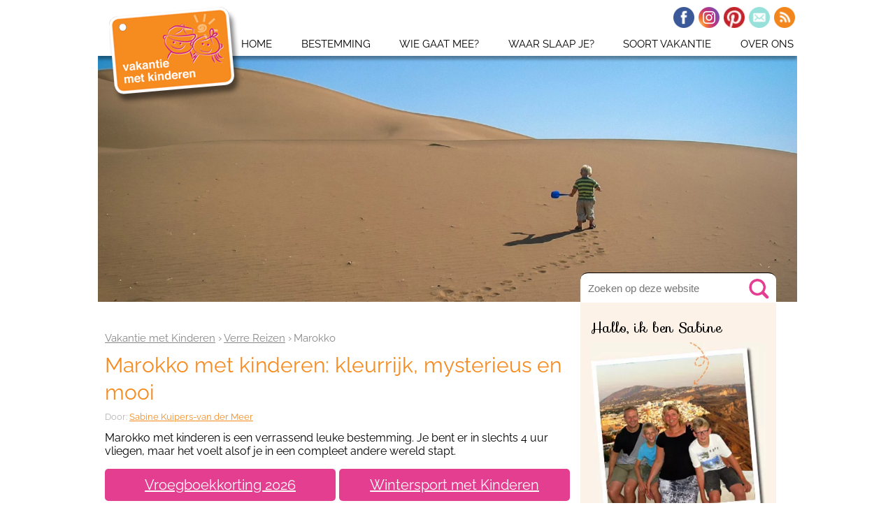

--- FILE ---
content_type: text/html; charset=UTF-8
request_url: https://www.vakantie-met-kinderen.com/marokko-met-kinderen.html
body_size: 23306
content:
<!DOCTYPE HTML>
<html lang="nl">
<head><meta http-equiv="content-type" content="text/html; charset=UTF-8"><title>Marokko met kinderen: kleurrijk, mysterieus en mooi</title><meta name="description" content="Marokko is heel geschikt voor een kindervakantie. De faciliteiten zijn prima, 4 uurtjes vliegen, compleet in een andere wereld, rondreizen en zonvakantie."><meta id="viewport" name="viewport" content="width=device-width, initial-scale=1">
<link href="/A.sd,,_support-files,,_style.css+fonts,,_raleway,,_400.css+fonts,,_raleway,,_400-italic.css+fonts,,_raleway,,_700-italic.css+fonts,,_raleway,,_700.css,Mcc.hHr2S8Wd5M.css.pagespeed.cf.knVS6MHkQX.css" rel="stylesheet" type="text/css"/>
<!-- start: tool_blocks.sbi_html_head -->
<!-- Global site tag (gtag.js) - Google Analytics -->
<script async src="https://www.googletagmanager.com/gtag/js?id=G-TVRYSLNV1G"></script>
<script>window.dataLayer=window.dataLayer||[];function gtag(){dataLayer.push(arguments);}gtag('js',new Date());gtag('config','G-TVRYSLNV1G');</script>
<link rel="apple-touch-icon" sizes="57x57" href="/xfavicon-57x57.png.pagespeed.ic.CHChdmkrLI.webp"> <link rel="apple-touch-icon" sizes="60x60" href="/xfavicon-60x60.png.pagespeed.ic.AuwjEiSQav.webp"> <link rel="apple-touch-icon" sizes="72x72" href="/xfavicon-72x72.png.pagespeed.ic.zr_sU1HbmI.webp"> <link rel="apple-touch-icon" sizes="76x76" href="/xfavicon-76x76.png.pagespeed.ic.AUQxkHb_oG.webp"> <link rel="apple-touch-icon" sizes="114x114" href="/xfavicon-114x114.png.pagespeed.ic.ELmd06w3dD.webp"> <link rel="apple-touch-icon" sizes="120x120" href="/xfavicon-120x120.png.pagespeed.ic.1nJZorfJfi.webp"> <link rel="apple-touch-icon" sizes="144x144" href="/xfavicon-144x144.png.pagespeed.ic.rj6WkEL3ZS.webp"> <link rel="apple-touch-icon" sizes="152x152" href="/xfavicon-152x152.png.pagespeed.ic.hsISgKI2X5.webp"> <link rel="apple-touch-icon" sizes="180x180" href="/xfavicon-180x180.png.pagespeed.ic.EcnLtD74U6.webp"> <link rel="icon" type="image/png" href="/xfavicon-36x36.png.pagespeed.ic.WtkzJcqESv.webp" sizes="36x36"> <link rel="icon" type="image/png" href="/xfavicon-48x48.png.pagespeed.ic.Sx5EFkgBcX.webp" sizes="48x48"> <link rel="icon" type="image/png" href="/xfavicon-72x72.png.pagespeed.ic.zr_sU1HbmI.webp" sizes="72x72"> <link rel="icon" type="image/png" href="/xfavicon-96x96.png.pagespeed.ic.nW1eY4wpyZ.webp" sizes="96x96"> <link rel="icon" type="image/png" href="/xfavicon-144x144.png.pagespeed.ic.rj6WkEL3ZS.webp" sizes="144x144"> <link rel="icon" type="image/png" href="/xfavicon-192x192.png.pagespeed.ic.ZYMZZmJYAQ.webp" sizes="192x192"> <link rel="icon" type="image/png" href="/favicon-16x16.png" sizes="16x16"> <link rel="icon" type="image/png" href="/xfavicon-32x32.png.pagespeed.ic.ftYgbjaZTw.webp" sizes="32x32"> <link rel="icon" type="image/png" href="/xfavicon-48x48.png.pagespeed.ic.Sx5EFkgBcX.webp" sizes="48x48"><link rel="canonical" href="https://www.vakantie-met-kinderen.com/marokko-met-kinderen.html"/>
<link rel="alternate" type="application/rss+xml" title="RSS" href="https://www.vakantie-met-kinderen.com/vakantie-met-kinderen.xml">
<meta property="og:site_name" content="Vakantie met Kinderen"/>
<meta property="og:title" content="Marokko met kinderen: kleurrijk, mysterieus en mooi"/>
<meta property="og:description" content="Marokko is heel geschikt voor een kindervakantie. De faciliteiten zijn prima, 4 uurtjes vliegen, compleet in een andere wereld, rondreizen en zonvakantie."/>
<meta property="og:type" content="article"/>
<meta property="og:url" content="https://www.vakantie-met-kinderen.com/marokko-met-kinderen.html"/>
<meta property="og:image" content="https://www.vakantie-met-kinderen.com/images/Marokko-tycho-straatje-winkels-800.jpg"/>
<meta property="og:image" content="https://www.vakantie-met-kinderen.com/images/marokko-sabine-uitzicht-ait-ben-haddo-800.jpg"/>
<meta property="og:image" content="https://www.vakantie-met-kinderen.com/images/djeema-el-fna-artiest-marrakech-800.jpg"/>
<meta property="og:image" content="https://www.vakantie-met-kinderen.com/images/marokko-verf-fes-el-bali-800.jpg"/>
<meta property="og:image" content="https://www.vakantie-met-kinderen.com/images/marokko-rabat-800.jpg"/>
<meta property="og:image" content="https://www.vakantie-met-kinderen.com/images/ait-ben-hadou-zepa-800.jpg"/>
<meta property="og:image" content="https://www.vakantie-met-kinderen.com/vakantie-met-kinderen-fb.gif"/>
<meta property="og:image" content="https://www.vakantie-met-kinderen.com/images/berglandschap-marokko-tui-2023-sabine-800.jpg"/>
<meta property="og:image" content="https://www.vakantie-met-kinderen.com/images/kamelenrit-essaouira-800.jpg"/>
<meta property="og:image" content="https://www.vakantie-met-kinderen.com/images/oasiria-waterpark-marrakech-800.jpg"/>
<meta property="og:image" content="https://www.vakantie-met-kinderen.com/images/marokko-kruidenstal-800.jpg"/>
<meta property="og:image" content="https://www.vakantie-met-kinderen.com/images/local-hero-travel-marokko-gezin-600.jpg"/>
<meta property="fb:app_id" content="484051218443311"/>
<meta property="fb:admins" content="patrick.vandermeer,sabine.kuipers"/>
<!-- SD -->
<!-- BREADCRUMBS -->
<script type="application/ld+json" id="ld-breadcrumb-trail-7225.page-44542126">
        {
          "@context": "https://schema.org",
          "@type": "BreadcrumbList",
          "itemListElement": [{
                "@type": "ListItem",
                "position":1,
                "name": "Vakantie met Kinderen",
                "item": "https://www.vakantie-met-kinderen.com/"
            },{
                "@type": "ListItem",
                "position":2,
                "name": "Verre Reizen",
                "item": "https://www.vakantie-met-kinderen.com/verre-reizen-met-kinderen.html"
            },{
                "@type": "ListItem",
                "position":3,
                "name": "Marokko"
            }]
        }
    </script>
<script type="application/ld+json" id="ld-breadcrumb-trail-7225.page-44542126">
        {
          "@context": "https://schema.org",
          "@type": "BreadcrumbList",
          "itemListElement": [{
                "@type": "ListItem",
                "position":1,
                "name": "Vakantie met Kinderen",
                "item": "https://www.vakantie-met-kinderen.com/"
            },{
                "@type": "ListItem",
                "position":2,
                "name": "Verre Reizen",
                "item": "https://www.vakantie-met-kinderen.com/verre-reizen-met-kinderen.html"
            },{
                "@type": "ListItem",
                "position":3,
                "name": "Marokko"
            }]
        }
    </script>
<script>var https_page=0</script>
<script src="/plugins/jquery/jquery.js.pagespeed.jm.0IhQ85x_cu.js" charset="utf-8"></script>
<link rel="stylesheet" href="/plugins/prettyphoto/css/A.prettyPhoto.css.pagespeed.cf._sAgHKG-VH.css" type="text/css" media="screen" charset="utf-8"/>
<script src="/plugins/prettyphoto/js/jquery.prettyPhoto.js.pagespeed.jm.CGeQQfk2PJ.js" charset="utf-8"></script>
<script>(function(){var SS_jQuery=$.noConflict(true);SS_jQuery(document).ready(function(){var _jQuery=jQuery;window.jQuery=SS_jQuery;var excludeOn="desktopOnly";if(typeof MOBILE==="undefined"||MOBILE.viewMode!=="mobile"){excludeOn="mobileOnly";}if(window.innerWidth>500){SS_jQuery("a[rel^='gallery']").filter(function(){var hasParentToExclude=SS_jQuery(this).parents('.'+excludeOn).length>0;if(hasParentToExclude){return false;}return true;}).prettyPhoto({animation_speed:'normal',theme:'light_square',slideshow:3000,autoplay_slideshow:false,social_tools:false,overlay_gallery_max:50});}else{SS_jQuery("a[rel^='gallery']").each(function(){this.target="_blank";});}if(_jQuery){window.jQuery=_jQuery;}});})();</script><style>.responsive_grid_block-307416143 div.responsive_col-1{width:50%}.responsive_grid_block-307416143 div.responsive_col-2{width:50%}@media only screen and (max-width:768px){.responsive_grid_block-307416143 div.responsive_col-1{width:50%}.responsive_grid_block-307416143 div.responsive_col-2{width:50%}}@media only screen and (max-width:447px){.responsive_grid_block-307416143 div.responsive_col-1{width:100%}.responsive_grid_block-307416143 div.responsive_col-2{width:100%}}</style>
<style>.responsive_grid_block-247327778 div.responsive_col-1{width:34.33%}.responsive_grid_block-247327778 div.responsive_col-2{width:34.336%}.responsive_grid_block-247327778 div.responsive_col-3{width:31.33%}@media only screen and (max-width:768px){.responsive_grid_block-247327778 div.responsive_col-1{width:33.333%}.responsive_grid_block-247327778 div.responsive_col-2{width:33.333%}.responsive_grid_block-247327778 div.responsive_col-3{width:33.333%}}@media only screen and (max-width:447px){.responsive_grid_block-247327778 div.responsive_col-1{width:100%}.responsive_grid_block-247327778 div.responsive_col-2{width:100%}.responsive_grid_block-247327778 div.responsive_col-3{width:100%}}</style>
<style>.responsive_grid_block-253327235 div.responsive_col-1{width:50%}.responsive_grid_block-253327235 div.responsive_col-2{width:50%}@media only screen and (max-width:768px){.responsive_grid_block-253327235 div.responsive_col-1{width:50%}.responsive_grid_block-253327235 div.responsive_col-2{width:50%}}@media only screen and (max-width:447px){.responsive_grid_block-253327235 div.responsive_col-1{width:100%}.responsive_grid_block-253327235 div.responsive_col-2{width:100%}}</style>
<script src="//www.vakantie-met-kinderen.com/sd/support-files/gdprcookie.js.pagespeed.jm.bOcoYaQTlS.js" async defer></script><!-- end: tool_blocks.sbi_html_head -->
<!-- start: shared_blocks.95376024#end-of-head -->
<META NAME="ROBOTS" CONTENT="all">
<META NAME="revisit-after" CONTENT="7 days">
<META NAME="Copyright" CONTENT="Vakantie-met-Kinderen.com">
<meta name="twitter:card" content="summary">
<meta name="twitter:site" content="@vakantiemetkind">
<meta name="B-verify" content="b5b511b4aeb70ae5cdccd467b5583d65a8cacc49"/>
<script src="https://code.jquery.com/jquery-latest.min.js"></script>
<!-- Facebook Pixel Code -->
<script>!function(f,b,e,v,n,t,s){if(f.fbq)return;n=f.fbq=function(){n.callMethod?n.callMethod.apply(n,arguments):n.queue.push(arguments)};if(!f._fbq)f._fbq=n;n.push=n;n.loaded=!0;n.version='2.0';n.queue=[];t=b.createElement(e);t.async=!0;t.src=v;s=b.getElementsByTagName(e)[0];s.parentNode.insertBefore(t,s)}(window,document,'script','https://connect.facebook.net/en_US/fbevents.js');fbq('init','137317177031866');fbq('track','PageView');</script>
<noscript><img height="1" width="1" style="display:none" src="https://www.facebook.com/tr?id=137317177031866&ev=PageView&noscript=1"/></noscript>
<!-- End Facebook Pixel Code -->
<link rel="stylesheet" type="text/css" href="https://fonts.googleapis.com/css?family=Sofia"/>
<link rel="preload" href="https://wct-1.com/wct.js?type=session" as="script">
<script>(function(w,c,t,u){w._wct=w._wct||{};w._wct=u;var s=c.createElement(t);s.type='text/javascript';s.async=true;s.src='https://wct-1.com/wct.js?type=session';var r=c.getElementsByTagName(t)[0];r.parentNode.insertBefore(s,r);}(window,document,'script',{'uid':'BtaHnX','google_tracking_id':'UA-1950749-3','auto_tagging':true}));</script>
<script>(function(s,t,a,y,twenty,two){s.Stay22=s.Stay22||{};s.Stay22.params={lmaID:'686e6d5cf3901823adba261c'};twenty=t.createElement(a);two=t.getElementsByTagName(a)[0];twenty.async=1;twenty.src=y;two.parentNode.insertBefore(twenty,two);})(window,document,'script','https://scripts.stay22.com/letmeallez.js');</script>
<style>.overlay{display:none;position:fixed;top:0;left:0;right:0;bottom:0;background-color:rgba(0,0,0,.5);z-index:11}.scroll-modal{display:none;position:fixed;bottom:45px;left:50%;transform:translateX(-50%);width:85%;max-width:420px;background-color:#fff;padding:20px;border-radius:10px;box-shadow:-4px -4px 8px rgba(0,0,0,.2);text-align:center;z-index:12}#scrollModal h2{margin-top:0}.action-btn{background-color:#e43e91;color:#fff!important;border:none;padding:8px 16px;border-radius:5px;cursor:pointer;margin-top:0;text-decoration:none;display:inline-block}</style>
<!-- end: shared_blocks.95376024#end-of-head -->
<script>var FIX=FIX||{};</script>
</head>
<body class="responsive">
<div id="PageWrapper" class="modern">
<div id="HeaderWrapper">
<div id="Header">
<div class="Liner">
<div class="WebsiteName">
<a href="/"> </a>
</div><div class="Tagline"> </div>
<!-- start: shared_blocks.95376020#top-of-header -->
<!-- start: tool_blocks.navbar.horizontal.left --><div class="ResponsiveNavWrapper">
<div class="ResponsiveNavButton"><span>Menu</span></div><div class="HorizontalNavBarLeft HorizontalNavBar HorizontalNavBarCSS ResponsiveNav"><ul class="root"><li class="li1"><a href="/">Home</a></li><li class="li1 submenu"><span class="navheader">Bestemming</span><ul><li class="li2"><a href="/kindervakantie-in-nederland.html">Kindervakanties in Nederland</a></li><li class="li2"><a href="/europa-met-kinderen.html">Alle Landen in Europa</a></li><li class="li2"><a href="/verre-reizen-met-kinderen.html">Verre Reizen met Kinderen</a></li><li class="li2"><a href="/top-vakantiebestemmingen.html">Advies van Sabine</a></li></ul></li><li class="li1 submenu"><span class="navheader">Wie gaat mee?</span><ul><li class="li2"><a href="/vakantie-met-baby.html">Vakantie met Baby</a></li><li class="li2"><a href="/vakantie-met-peuter.html">Vakantie met Peuters</a></li><li class="li2"><a href="/vakantie-met-kids.html">Vakantie met Kids</a></li><li class="li2"><a href="/vakantie-met-tieners.html">Vakantie met Tieners</a></li><li class="li2"><a href="/eenoudervakanties.html">Eenoudervakanties</a></li><li class="li2"><a href="/vakantie-met-kleinkinderen.html">Met Opa en Oma</a></li><li class="li2"><a href="/vakantie-met-kinderen-en-hond.html">Met Kinderen en Hond</a></li><li class="li2"><a href="/vakantie-gehandicapte-kinderen.html">Gehandicapte kinderen</a></li></ul></li><li class="li1 submenu"><span class="navheader">Waar slaap je?</span><ul><li class="li2"><a href="/kindvriendelijke-vakantieparken-nederland.html">Kindvriendelijke Vakantieparken</a></li><li class="li2"><a href="/kindercamping.html">Kindercampings</a></li><li class="li2"><a href="/kindvriendelijke-hotels.html">Kindvriendelijke Hotels</a></li><li class="li2"><a href="/bijzondere-overnachtingen-met-kinderen.html">Bijzondere Overnachtingen</a></li><li class="li2"><a href="/kleinschalige-accommodaties.html">Kleinschalige Accommodaties</a></li><li class="li2"><a href="/kindvriendelijke-vakantiehuizen.html">Kindvriendelijke Vakantiehuizen</a></li><li class="li2"><a href="/vakantie-aanbiedingen.html">Vakantie Aanbiedingen</a></li></ul></li><li class="li1 submenu"><span class="navheader">Soort Vakantie</span><ul><li class="li2"><a href="/zonvakantie-met-kinderen.html">Zonvakantie</a></li><li class="li2"><a href="/actieve-vakantie-met-kids.html">Actieve vakantie</a></li><li class="li2"><a href="/rondreis-met-kinderen.html">Rondreis met kinderen</a></li><li class="li2"><a href="/stedentrips-met-kinderen.html">Stedentrips met Kinderen</a></li><li class="li2"><a href="/er-op-uit-met-kinderen.html">Weekendje of dagje er op uit</a></li><li class="li2"><a href="/pretpark-met-overnachting.html">Pretpark met Overnachting</a></li><li class="li2"><a href="/logeren-bij-de-boer.html">Boerderijvakantie</a></li><li class="li2"><a href="/wintersport-met-kinderen.html">Wintersport met Kinderen</a></li><li class="li2"><a href="/vakantie-soorten.html">Andere Vakantie Soorten</a></li></ul></li><li class="li1 submenu"><span class="navheader">Over Ons</span><ul><li class="li2"><a href="/over-vakantie-met-kinderen.html">Wie Zijn We?</a></li><li class="li2"><a href="/vakantie-met-kinderen-club.html">Kom bij de Club!</a></li><li class="li2"><a href="/contact.html">Neem Contact Op</a></li><li class="li2"><a href="/nieuws-pagina.html">Nieuws</a></li><li class="li2"><a href="/vakantie-forum.html">Forum</a></li><li class="li2"><a href="/samenwerken.html">Samenwerken</a></li><li class="li2"><a href="/familievakantie.html">Favoriete Reisorganisaties</a></li><li class="li2"><a href="/vacature.html">Iets voor jou?</a></li></ul></li></ul></div></div>
<!-- end: tool_blocks.navbar.horizontal.left -->
<div id="SocialBar">
<ul>
<li><a href="https://www.facebook.com/vakantiemetkinderen" rel="noopener" target="_blank"><img src="[data-uri]" alt="Facebook"></a></li>
<li><a href="https://www.instagram.com/vakantie_met_kinderen" rel="noopener" target="_blank"><img src="[data-uri]" alt="Instagram"></a></li>
<li><a href="https://nl.pinterest.com/vakantiekids" rel="noopener" target="_blank"><img src="[data-uri]" alt="Pinterest"></a></li>
<li><a href="https://www.vakantie-met-kinderen.com/nieuwsbrief-vakantie-krabbels.html"><img src="[data-uri]" alt="E-mail"></a></li>
<li><a href="https://www.vakantie-met-kinderen.com/vakantie-met-kinderen-blog.html?ModPagespeed=off"><img src="[data-uri]" alt="RSS"></a></li>
</ul>
</div>
<!-- end: shared_blocks.95376020#top-of-header -->
<!-- start: shared_blocks.95375987#bottom-of-header --><!-- end: shared_blocks.95375987#bottom-of-header -->
<div class="ImageBlock ImageBlockCenter"><img src="https://www.vakantie-met-kinderen.com/images/header-sahara-marokko-1400.jpg" width="1400" height="500" alt="Kleine Tycho gaat zand scheppen in de Sahara" title="Kleine Tycho gaat zand scheppen in de Sahara" data-pin-media="https://www.vakantie-met-kinderen.com/images/header-sahara-marokko-1400.jpg" style="width: 1400px; height: auto"></div>
</div><!-- end Liner -->
</div><!-- end Header -->
</div><!-- end HeaderWrapper -->
<div id="ColumnsWrapper">
<div id="ContentWrapper">
<div id="ContentColumn">
<div class="Liner">
<!-- start: shared_blocks.95375935#above-h1 -->
<!-- start: tool_blocks.faceit_like.1 --><div style='min-height:24px; display: block;'><div class="fb-like" data-href="http://www.vakantie-met-kinderen.com/marokko-met-kinderen.html" data-layout="standard" data-action="like" data-size="small" data-show-faces="false" data-share="false"></div></div><!-- end: tool_blocks.faceit_like.1 -->
<div class="BreadcrumbBlock BreadcrumbBlockLeft">
<!-- Breadcrumbs: Verre Reizen Met Kinderen --><!--  -->
<ol class="BreadcrumbTiers" id="breadcrumb-trail-7225.page-44542126">
<li class="BreadcrumbItem" id="breadcrumb-trail-7225.page-44542126.2479336"><a href="https://www.vakantie-met-kinderen.com/"><span>Vakantie met Kinderen</span></a></li>
<li class="BreadcrumbItem" id="breadcrumb-trail-7225.page-44542126.37348120"><a href="https://www.vakantie-met-kinderen.com/verre-reizen-met-kinderen.html"><span>Verre Reizen</span></a></li>
<li class="BreadcrumbItem" id="breadcrumb-trail-7225.page-44542126.44542126"><span>Marokko</span></li></ol>
</div>
<div class="mobileOnly"><div class=" Search" style="box-sizing: border-box"><input type="text" value="" style="font-size:15px;cursor:auto;background-color:#fff;background-image:url(https://www.vakantie-met-kinderen.com/image-files/xroze-vergrootglas.gif.pagespeed.ic.NirAq9uc75.webp);background-repeat:no-repeat;background-position:95% 50%;border:none;width:110%;margin:0 0 0 -14px;padding-left:10px;height:39px" class="addsearch addsearch-written" data-addsearch-field="true" autocomplete="off" placeholder="Zoeken op deze website">
</div></div>
<!-- end: shared_blocks.95375935#above-h1 -->
<h1>Marokko met kinderen: kleurrijk, mysterieus en mooi</h1>
<!-- start: shared_blocks.95376028#below-h1 -->
<!-- start: shared_blocks.246467866#Sabine -->
<div class=" AuthorBox" style="box-sizing: border-box"><p>Door: <a href="https://www.vakantie-met-kinderen.com/sabine-kuipers-van-der-meer.html">Sabine Kuipers-van der Meer</a></p>
</div>
<!-- end: shared_blocks.246467866#Sabine -->
<!-- end: shared_blocks.95376028#below-h1 -->
<p>
Marokko met kinderen is een verrassend leuke bestemming. Je bent er in slechts 4 uur vliegen, maar het voelt alsof je in een compleet andere wereld stapt.
<br/></p>
<!-- start: shared_blocks.95376023#below-paragraph-1 -->
<div class="responsive_grid_block-2 responsive_grid_block-253327235"><div class="responsive-row"><div class="responsive_col-1 responsive_grid_block-253327235">
<div class="CalloutBox" style="box-sizing: border-box"><p><a href="https://www.vakantie-met-kinderen.com/vakantie-vroegboekkorting.html">Vroegboekkorting 2026</a></p>
</div>
</div><div class="responsive_col-2 responsive_grid_block-253327235">
<div class="CalloutBox" style="box-sizing: border-box"><p><a href="https://www.vakantie-met-kinderen.com/wintersport-met-kinderen.html">Wintersport met Kinderen</a></p>
</div>
</div></div><!-- responsive_row --></div><!-- responsive_grid_block -->
<!-- end: shared_blocks.95376023#below-paragraph-1 -->
<div class="ImageBlock ImageBlockRight"><a href="https://www.vakantie-met-kinderen.com/images/Marokko-tycho-straatje-winkels-800.jpg" rel="gallery[pageGallery]" title=""><img src="https://www.vakantie-met-kinderen.com/images/Marokko-tycho-straatje-winkels-800.jpg" width="350" height="262.5" alt="Onze Tycho kijkt zijn ogen uit in Essaouira" title="Onze Tycho kijkt zijn ogen uit in Essaouira" data-pin-media="https://www.vakantie-met-kinderen.com/images/Marokko-tycho-straatje-winkels-800.jpg" style="width: 350px; height: auto"></a></div>
<p>Smalle straatjes vol geuren en kleuren, levendige markten, de woestijn en het Atlasgebergte, er is zoveel te ontdekken in Marokko!</p><p>Voor gezinnen met jonge kinderen zijn er genoeg rustige plekken en fijne faciliteiten. Met oudere kids kun je juist meer avontuur opzoeken, zoals een woestijntocht of een wandeltocht in de bergen. </p><p>Toen onze zoons bijna 2 en 3,5 jaar oud waren, hebben we zelf een geweldige reis naar Marokko gemaakt. Zie ons <a href="https://www.vakantie-met-kinderen.com/reisverslag-marokko.html">Reisverslag Marokko met Kinderen.</a> En een paar jaar geleden ben ik in <a href="https://www.vakantie-met-kinderen.com/marrakech-met-kinderen.html">de prachtige stad Marrakech</a> geweest. De toeristische voorzieningen zijn er eigenlijk alleen maar verbeterd, en het overviel me opnieuw hoe mooi, gastvrij en kleurrijk dit land toch is!</p><p>Hieronder lees je wat er allemaal met kinderen te beleven is in Marokko, of klik direct door naar de...</p>
<div class=" CustomButton" style="box-sizing: border-box"><p><a href="https://www.vakantie-met-kinderen.com/familiereizen-marokko.html">Familiereizen Marokko</a><br/></p>
</div>
<div class="ImageBlock ImageBlockRight"><a href="https://www.vakantie-met-kinderen.com/images/marokko-sabine-uitzicht-ait-ben-haddo-800.jpg" rel="gallery[pageGallery]" title=""><img src="https://www.vakantie-met-kinderen.com/images/marokko-sabine-uitzicht-ait-ben-haddo-800.jpg" width="350" height="262.5" alt="Genieten van het uitzicht vanaf Aït Ben Haddou" title="Genieten van het uitzicht vanaf Aït Ben Haddou" data-pin-media="https://www.vakantie-met-kinderen.com/images/marokko-sabine-uitzicht-ait-ben-haddo-800.jpg" style="width: 350px; height: auto"></a></div>
<p>Inhoud:</p><ul><li><a href="#Marrakech">Marrakech</a></li><li><a href="#Koningssteden">Koningssteden</a></li><li><a href="#woestijn">Bergen, valleien en de woestijn</a></li><li><a href="#strandvakantie">strandvakantie</a></li><li><a href="#vermaak">Pretparken, dierentuinen en waterparken</a></li><li><a href="#tips">Handig om te weten</a></li><li><a href="#reisaanbod">Het reisaanod</a></li></ul>
<h2>Marrakech met kinderen<br/></h2>
<div class="ImageBlock ImageBlockRight"><a href="https://www.vakantie-met-kinderen.com/images/djeema-el-fna-artiest-marrakech-800.jpg" rel="gallery[pageGallery]" title=""><img src="https://www.vakantie-met-kinderen.com/images/djeema-el-fna-artiest-marrakech-800.jpg" width="350" height="262.5" alt="Het Djeema el Fna plein in Marrakech" title="Het Djeema el Fna plein in Marrakech" data-pin-media="https://www.vakantie-met-kinderen.com/images/djeema-el-fna-artiest-marrakech-800.jpg" style="width: 350px; height: auto"></a></div>
<p>De meest bekende stad van Marokko is natuurlijk <a href="https://www.vakantie-met-kinderen.com/marrakech-met-kinderen.html" target="_blank">Marrakech</a>. Je kent het
waarschijnlijk vooral van Djeema el Fna, het beroemde plein waar je 's
avonds vuurspuwers, slangenbezweerders en kraampjes vol eten vindt.</p><p>Het is ook een
stad waar ze je proberen van je toeristengeld af te helpen. Zelfs wij
tuinden er even in. Pas als je duidelijk maakt niets uit te geven kun je
heerlijk genieten van het plein en de oude binnenstad.</p><p>Een superleuke manier om Marrakech te ontdekken is met de fiets. Zo kom je makkelijk langs de culturele hoogtepunten zoals de Jardin Majorelle
tuinen of je kan een bezoek brengen aan Oasiria
Water Park.&#xa0;<br/></p>
<div class=" CustomButton" style="box-sizing: border-box"><p><a href="https://www.vakantie-met-kinderen.com/marrakech-met-kinderen.html" target="_blank">Lees meer over Marrakech met kinderen</a><br/></p>
</div>
<h2 id="Koningssteden">De mysterieuze Koningssteden<br/></h2>
<div class="ImageBlock ImageBlockRight"><a href="https://www.vakantie-met-kinderen.com/images/marokko-verf-fes-el-bali-800.jpg" rel="gallery[pageGallery]" title=""><img src="https://www.vakantie-met-kinderen.com/images/marokko-verf-fes-el-bali-800.jpg" width="350" height="262.5" alt="Kleurrijke verfbaden in Fes el Bali in Marokko" title="Kleurrijke verfbaden in Fes el Bali in Marokko" data-pin-media="https://www.vakantie-met-kinderen.com/images/marokko-verf-fes-el-bali-800.jpg" style="width: 350px; height: auto"></a></div>
<p>
Naast Marrakech heeft Marokko nog drie andere beroemde koningssteden die zeker een bezoek waard zijn: Fès, Meknès en Rabat.
</p><p>Fès&#xa0;is één van de meest fascinerende steden van Marokko en dan vooral het oude gedeelte: Fès el Bali. De leerlooierijen zijn hier leuk om te zien (hou wel je neus dicht). En er zijn ook veel andere oude ambachten te ontdekken.&#xa0;</p><p>En als je er toch bent: loop ook even langs het Palais Royal, met zijn indrukwekkende gouden deuren
</p>
<div class="ImageBlock ImageBlockRight"><a href="https://www.vakantie-met-kinderen.com/images/marokko-rabat-800.jpg" rel="gallery[pageGallery]" title=""><img src="https://www.vakantie-met-kinderen.com/images/marokko-rabat-800.jpg" width="350" height="262.5" alt="De zee bij Rabat in Marokko" title="De zee bij Rabat in Marokko" data-pin-media="https://www.vakantie-met-kinderen.com/images/marokko-rabat-800.jpg" style="width: 350px; height: auto"></a></div>
<p>Niet ver ten westen van Fès ligt <b>Meknès</b>. Dit is een prachtige stad met vele paleizen. Ook het groene landschap rond Meknes is betoverend : zachte heuvels, begroeid met olijfbomen.<br/></p><p><b>Rabat</b> wordt ook wel de witte hoofdstad van Marokko genoemd. Rabat is zo'n duizend jaar oud, maar het oogt als een moderne stad. </p><p>Toch heeft de stad een historische kern, omdat nieuwe gebouwen steeds buiten de bestaande medina werden gebouwd. Absoluut een bezoek waard!<br/><br/></p>
<h2 id="woestijn">Bergen, valleien en de woestijn<br/></h2>
<div class="ImageBlock ImageBlockRight"><a href="https://www.vakantie-met-kinderen.com/images/ait-ben-hadou-zepa-800.jpg" rel="gallery[pageGallery]" title=""><img src="https://www.vakantie-met-kinderen.com/images/ait-ben-hadou-zepa-800.jpg" width="350" height="262.5" alt="Met onze zoon bij kasbah Ben Ait Haddou" title="Met onze zoon bij kasbah Ben Ait Haddou" data-pin-media="https://www.vakantie-met-kinderen.com/images/ait-ben-hadou-zepa-800.jpg" style="width: 350px; height: auto"></a></div>
<p>De natuur in Marokko wordt gedomineerd door het Atlasgebergte. Hier vind je de bergdorpjes van de vriendelijke Berber bevolking.</p><p>En hier zijn ook de prachtige groene valleien, en de mooie Kasbahs waar je heerlijk in kunt (ver)dwalen. </p><p>Op de foto zie je ons bij Aït-Ben-Haddou in de regio Souss-Massa-Daraâ. Ik ben hier zowel in 2008 met kinderen als in 2023 zonder kids geweest.&#xa0;</p>
<div class="ImageBlock ImageBlockRight"><a href="https://www.vakantie-met-kinderen.com/images/berglandschap-marokko-tui-2023-sabine-800.jpg" rel="gallery[pageGallery]" title=""><img src="https://www.vakantie-met-kinderen.com/images/berglandschap-marokko-tui-2023-sabine-800.jpg" width="350" height="262.5" alt="Het uitgestrekte Atlasgebergte in Marokko" title="Het uitgestrekte Atlasgebergte in Marokko" data-pin-media="https://www.vakantie-met-kinderen.com/images/berglandschap-marokko-tui-2023-sabine-800.jpg" style="width: 350px; height: auto"></a></div>
<p>Maar hoe je ook gaat: het is echt een aanrader, zo mooi!</p><p>Volg je de valleien verder naar het Oosten, dan kom je vanzelf in de uitlopers van de woestijn. </p><p>Bij Zagora zijn de eerste zandduinen, een heerlijke zandbak om in te spelen.</p><p>Ga je nog verder dan kom je in de woestijndorpjes waar je kamelen kunt vinden en slapen onder de sterrenhemel.</p>
<h2 id="strandvakantie">Ook leuk voor een strandvakantie<br/></h2>
<div class="ImageBlock ImageBlockRight"><a href="https://www.vakantie-met-kinderen.com/images/kamelenrit-essaouira-800.jpg" rel="gallery[pageGallery]" title=""><img src="https://www.vakantie-met-kinderen.com/images/kamelenrit-essaouira-800.jpg" width="350" height="262.5" alt="Kamelenrit op het strand van Essaouira" title="Kamelenrit op het strand van Essaouira" data-pin-media="https://www.vakantie-met-kinderen.com/images/kamelenrit-essaouira-800.jpg" style="width: 350px; height: auto"></a></div>
<p>Marokko is ook heel geschikt voor een strandvakantie. En daarbij bepaal je zelf hoeveel Marokkaanse cultuur je wilt opsnuiven.</p><p>Agadir is bijvoorbeeld een echte badplaats. Met alle bijbehorende faciliteiten. Maar uiteraard kun je hier wel mooie uitstapjes maken naar het binnenland.</p><p>Essaouira ligt ook aan het strand. Maar dit is bovendien een prachtige havenstad, met veel te ontdekken binnen en buiten de stadsmuur.</p><p>Op de stranden van Essaouira staat vrijwel altijd een koele wind vanaf de Atlantische oceaan. Je vindt hier dan ook ook veel windsurfers.<br/></p>
<h2 id="vermaak">Pretparken, dierentuinen en waterparken<br/></h2>
<div class="ImageBlock ImageBlockRight"><a href="https://www.vakantie-met-kinderen.com/images/oasiria-waterpark-marrakech-800.jpg" rel="gallery[pageGallery]" title=""><img src="https://www.vakantie-met-kinderen.com/images/oasiria-waterpark-marrakech-800.jpg" width="350" height="262.5" alt="Afkoelen in het waterpark Oasiria in Marrakech" title="Afkoelen in het waterpark Oasiria in Marrakech" data-pin-media="https://www.vakantie-met-kinderen.com/images/oasiria-waterpark-marrakech-800.jpg" style="width: 350px; height: auto"></a></div>
<p>Naar Marokko ga je niet direct voor de pretparken en dierentuinen. Toch zijn er wel een paar te vinden die leuk zijn om te bezoeken.</p><p>Marrakech heeft het Oasiria Water Park: glijbanen, een golfslagbad en een piratenschip voor de kleintjes. Perfect voor een dagje afkoelen.</p><p>In Rabat vind je een dierentuin. Je ziet er onder andere Atlasleeuwen, antilopen en bijzondere vogels in nagebootste leefomgevingen.&#xa0;<br/></p><p>
En in Agadir is er Crocoparc. De naam zegt het al, er zijn heel veel krokodillen. Maar er zijn ook nog andere reptielen, wat schildpadden en een botanische tuin.
</p>
<h2 id="tips">Handig om te weten over reizen naar Marokko</h2>
<div class="ImageBlock ImageBlockRight"><a href="https://www.vakantie-met-kinderen.com/images/marokko-kruidenstal-800.jpg" rel="gallery[pageGallery]" title=""><img src="https://www.vakantie-met-kinderen.com/images/marokko-kruidenstal-800.jpg" width="350" height="262.5" alt="Op vele plekken kun je kleurrijke kruiden kopen in Marokko" title="Op vele plekken kun je kleurrijke kruiden kopen in Marokko" data-pin-media="https://www.vakantie-met-kinderen.com/images/marokko-kruidenstal-800.jpg" style="width: 350px; height: auto"></a></div>
<ul><li><b>Reizen</b>: Na 4 uur vliegen ben je al in Marokko, eenmaal daar gaan gezinnen op pad met een huurauto of privéchauffeur.&#xa0;<br/></li><li><b>Gezondheid</b>:&#xa0;Je hebt geen extra vaccinaties nodig, het kraanwater is schoon en kan je veilig drinken.</li><li><b>Veiligheid</b>: Marokko is over het algemeen een veilig land.&#xa0;Maar houd zoals in elk druk toeristisch gebied je spullen goed in de gaten.</li><li><b>Klimaat</b>: In de zomer kan het, zeker in de woestijn, extreem heet worden. De kuststreek is dan wel wat koeler. De lente en de herfst zijn warm, maar niet te heet.</li><li><b>Kindvriendelijkheid</b>:&#xa0;
Marokkanen zijn dol op kinderen en maken graag een praatje. Er zijn veel kindvriendelijke riads en hotels, vaak met zwembad.
</li></ul>
<h2 id="reisaanbod">Het Reisaanbod&#xa0; <br/></h2>
<p>Verschillende reisorganisaties bieden familiereizen naar Marokko aan, deze vind je terug op onze pagina <a href="https://www.vakantie-met-kinderen.com/familiereizen-marokko.html">familiereizen Marokko</a>.&#xa0;<br/></p>
<div class=" Reisaanbod" style="box-sizing: border-box">
<div class=" icoontjes" style="box-sizing: border-box"><div class="ImageBlock ImageBlockRight"><img src="[data-uri]" data-pin-media="https://www.vakantie-met-kinderen.com/images/4-sterren.png" style="width: 154px; height: auto"></div>
</div>
<h2>Local Hero Travel<br/></h2>
<div class="ImageBlock ImageBlockLeft"><a href="https://www.vakantie-met-kinderen.com/local-hero-travel.html" title="Go to Ontmoet de locals met Local Hero Travel"><img src="https://www.vakantie-met-kinderen.com/images/xlocal-hero-travel-marokko-gezin-600.jpg.pagespeed.ic.5K3b-h68ob.webp" width="350" height="262.5" alt="Ontmoet de locals in Marokko!" title="Ontmoet de locals in Marokko!" data-pin-media="https://www.vakantie-met-kinderen.com/images/local-hero-travel-marokko-gezin-600.jpg" style="width: 350px; height: auto"></a></div>
<p>Reizen doe je om de lokale cultuur op te snuiven. Hoe kan dat beter dan met hulp van een lokale expert? Local Hero Travel biedt precies dat.</p><p>Maak de ene dag een duik in het zwembad van een mooi Riad in de
stad. En slaap op een andere dag onder de sterrenhemel in de woestijn. </p><p>Je gaat een hoop bijzondere avonturen beleven in de familiereizen van Local Hero Travel in Marokko.</p>
<div class="responsive_grid_block-2 responsive_grid_block-307416143"><div class="responsive-row"><div class="responsive_col-1 responsive_grid_block-307416143">
<div class=" Button" style="box-sizing: border-box"><p><a href="https://www.localherotravel.nl/reizen/marokko/marokko-reis-familieavontuur/4061" rel="noopener nofollow" target="_blank">Bekijk de familiereizen</a><br/></p>
</div>
</div><div class="responsive_col-2 responsive_grid_block-307416143">
<div class=" Button" style="box-sizing: border-box"><p><a href="https://www.vakantie-met-kinderen.com/local-hero-travel.html" target="_blank" rel="nofollow">Lees meer over Local Hero</a><br/></p>
</div>
</div></div><!-- responsive_row --></div><!-- responsive_grid_block -->
</div>
<div class=" CustomButton" style="box-sizing: border-box"><p><a href="https://www.vakantie-met-kinderen.com/familiereizen-marokko.html">Bekijk hier alle reizen naar Marokko</a><br/></p>
</div>
<hr>
<!-- start: shared_blocks.95376022#above-socialize-it -->
<div class="BreadcrumbBlock BreadcrumbBlockLeft">
<!-- Breadcrumbs: Verre Reizen Met Kinderen --><!--  -->
<ol class="BreadcrumbTiers" id="breadcrumb-trail-7225.page-44542126">
<li class="BreadcrumbItem" id="breadcrumb-trail-7225.page-44542126.2479336"><a href="https://www.vakantie-met-kinderen.com/"><span>Vakantie met Kinderen</span></a></li>
<li class="BreadcrumbItem" id="breadcrumb-trail-7225.page-44542126.37348120"><a href="https://www.vakantie-met-kinderen.com/verre-reizen-met-kinderen.html"><span>Verre Reizen</span></a></li>
<li class="BreadcrumbItem" id="breadcrumb-trail-7225.page-44542126.44542126"><span>Marokko</span></li></ol>
</div>
<h3 style="text-align: left">Vind je deze pagina leuk? Klik op de knop hieronder!<br/></h3>
<p><span style="font-size: 12px;">(Zie je de knop niet? Log dan in op je Facebook account en/of geef Facebook toestemming om cookies te gebruiken)</span><br/></p>
<!-- start: tool_blocks.faceit_like.3 --><div style='min-height:32px; display: block;'><div class="fb-like" data-action="like" data-href="http://www.vakantie-met-kinderen.com/marokko-met-kinderen.html" data-layout="standard" data-share="false" data-show-faces="true"></div></div><!-- end: tool_blocks.faceit_like.3 -->
<!-- end: shared_blocks.95376022#above-socialize-it -->
<!-- start: shared_blocks.95375937#socialize-it -->
<div class="overlay" id="overlay"></div>
<div id="scrollModal" class="scroll-modal">
<div class="modal-content">
<h2>Vroegboekkorting 2026</h2>
<a href="https://www.vakantie-met-kinderen.com/vakantie-vroegboekkorting.html"><img src="https://www.vakantie-met-kinderen.com/images/350xNxvroegboek-haan-strand-800.jpg.pagespeed.ic.B0fj62MTy5.webp" width="350" alt="Attentie: Pak nu die Vroegboekkorting!"></a>
<p>Boek nu voor de zomervakantie</p>
<a href="https://www.vakantie-met-kinderen.com/vakantie-vroegboekkorting.html" target=_new class="action-btn">Bekijk de Deals</a>
</div>
</div>
<script>const modal=document.getElementById("scrollModal");const overlay=document.getElementById("overlay");let modalShown=false;function showModalIfAllowed(){if(!sessionStorage.getItem("scrollModalClosed")&&!modalShown){modal.style.display="block";overlay.style.display="block";modalShown=true;}}if(window.innerWidth>768){document.addEventListener("mouseout",function(e){if(e.clientY<0){showModalIfAllowed();}});}if(window.innerWidth<=768){window.addEventListener("scroll",function(){if(window.scrollY>window.innerHeight){showModalIfAllowed();}});}function closeModal(){modal.style.display="none";overlay.style.display="none";sessionStorage.setItem("scrollModalClosed","true");}overlay.addEventListener("click",closeModal);overlay.addEventListener("touchstart",closeModal);</script>
<!-- end: shared_blocks.95375937#socialize-it -->
<!-- start: shared_blocks.95375995#below-socialize-it -->
<!-- end: shared_blocks.95375995#below-socialize-it -->
</div><!-- end Liner -->
</div><!-- end ContentColumn -->
</div><!-- end ContentWrapper -->
<div id="NavWrapper">
<div id="NavColumn">
<div class="Liner">
<!-- start: shared_blocks.95376053#top-of-nav-column -->
<input type="text" value="" style="font-size:15px;cursor:auto;background-color:#fff;background-image:url(https://www.vakantie-met-kinderen.com/image-files/xroze-vergrootglas.gif.pagespeed.ic.NirAq9uc75.webp);background-repeat:no-repeat;background-position:95% 50%;border:none;width:110%;margin:0 0 0 -14px;padding-left:10px;height:39px" class="addsearch addsearch-written" data-addsearch-field="true" autocomplete="off" placeholder="Zoeken op deze website">
<!-- end: shared_blocks.95376053#top-of-nav-column -->
<!-- start: shared_blocks.95376025#navigation -->
<h4 style="text-align: left">Hallo, ik ben Sabine</h4>
<div class="ImageBlock ImageBlockCenter"><img src="https://www.vakantie-met-kinderen.com/images/xgezin-rechterkolom.jpg.pagespeed.ic._G9jPIntlp.webp" width="300" height="340" alt="Sabine, de eigenaresse met haar gezin in Griekenland" title="Sabine, de eigenaresse met haar gezin in Griekenland" data-pin-media="https://www.vakantie-met-kinderen.com/images/gezin-rechterkolom.jpg" style="width: 300px; height: auto"></div>
<p><em>Hier help ik je graag om voor alle
soorten gezinsvakanties, weekendjes weg en stedentrips de perfecte
kindvriendelijke accommodaties en activiteiten te vinden. </em><br/><br/><em>Of je
nu in Nederland wil blijven, Europa wilt verkennen of een verre reis wil
maken. Ik heb bij elke bestemming de leukste vakantie adresjes en
uitjes voor jouw gezin uitgezocht en zo mogelijk ook getest.</em><br/><br/><em>Veel plezier</em>, <span style="font-family: 'lucida sans unicode', 'lucida grande', sans-serif;"><em><b>Sabine</b></em></span><br/></p>
<div class="ImageBlock ImageBlockLeft"><img src="[data-uri]" alt="Top tips!" title="Top tips!" data-pin-media="https://www.vakantie-met-kinderen.com/images/icoon-like-oranje-35.png" style="width: 35px; height: auto"></div>
<h4>Suggesties voor een top vakantie</h4>
<div class="ImageBlock ImageBlockCenter"><a href="https://www.vakantie-met-kinderen.com/vakantiepark-kinderen.html" title="Go to Het leukste Vakantiepark voor kinderen? Dit is onze Top 16!"><img src="https://www.vakantie-met-kinderen.com/images/xwildwaterbaan-hof-van-saksen-800.jpg.pagespeed.ic.bv6-l9dt0V.webp" width="800" height="600" alt="wildwaterbaan-hof-van-saksen-800.jpg" title="wildwaterbaan-hof-van-saksen-800.jpg" data-pin-media="https://www.vakantie-met-kinderen.com/images/wildwaterbaan-hof-van-saksen-800.jpg" style="width: 800px; height: auto"></a></div>
<p><a href="https://www.vakantie-met-kinderen.com/vakantiepark-kinderen.html">Onze Top 16 van de leukste Vakantieparken voor Kinderen</a><br/></p>
<h2 style="text-align: center">Bekijk ook onze <a href="https://www.vakantie-met-kinderen.com/aanbiedingen-meivakantie.html">Meivakantie<br/>aanbiedingen</a><br/></h2>
<div class="ImageBlock ImageBlockCenter"><a href="https://www.vakantie-met-kinderen.com/keurmerk.html" title="Go to Het Vakantie met Kinderen Keurmerk, voor bijzondere plekjes"><img src="https://www.vakantie-met-kinderen.com/images/xkeurmerk-vmk-transparant-800.png.pagespeed.ic.0X3DnJYIQa.webp" width="800" height="450" alt="Vakantie met Kinderen keurmerk 2024" title="Vakantie met Kinderen keurmerk 2024" data-pin-media="https://www.vakantie-met-kinderen.com/images/keurmerk-vmk-transparant-800.png" style="width: 800px; height: auto"></a></div>
<p><a href="https://www.vakantie-met-kinderen.com/keurmerk.html">Onze favoriete vakantieadresjes</a><br/></p>
<!-- end: shared_blocks.95376025#navigation -->
<!-- start: shared_blocks.95376054#bottom-of-nav-column --><!-- end: shared_blocks.95376054#bottom-of-nav-column -->
<!-- start: shared_blocks.155263282#Rechterkolom verre reizen -->
<div class="ImageBlock ImageBlockCenter"><a href="https://www.riksjatravel.nl/family/?utm_medium=referral&utm_source=vakantiemetkinderen&utm_campaign=banner-december2024" rel="noopener nofollow" target="_blank"><img src="https://www.vakantie-met-kinderen.com/images/xriksja-banner-2024-800.jpg.pagespeed.ic.XKXVsZHMTa.webp" width="800" height="600" alt="Op reis met Riksja Family " title="Op reis met Riksja Family " data-pin-media="https://www.vakantie-met-kinderen.com/images/riksja-banner-2024-800.jpg" style="width: 800px; height: auto"></a></div>
<p><a href="https://www.riksjatravel.nl/family/?utm_medium=referral&utm_source=vakantiemetkinderen&utm_campaign=banner-december2024" rel="noopener nofollow" target="_blank">Riksja Family bouw je eigen avontuurlijke reis met kinderen</a><br/></p>
<div class="ImageBlock ImageBlockCenter"><a href="https://www.vakantie-met-kinderen.com/familiereizen-sawadee.html" title="Go to Familiereizen van Sawadee, een geweldig avontuur"><img src="https://www.vakantie-met-kinderen.com/images/xmadagaskar-tycho-sawadee-logo-600.jpg.pagespeed.ic.aRA7UIETFk.webp" width="600" height="450" alt="Met Sawadee in Madagaskar" title="Met Sawadee in Madagaskar" data-pin-media="https://www.vakantie-met-kinderen.com/images/madagaskar-tycho-sawadee-logo-600.jpg" style="width: 600px; height: auto"></a></div>
<p style="text-align: left;"><a href="https://www.vakantie-met-kinderen.com/familiereizen-sawadee.html">Op familiereis met Sawadee</a><br/></p>
<div class="ImageBlock ImageBlockCenter"><a href="https://www.vakantie-met-kinderen.com/travelnauts.html" title="Go to Travelnauts, bijzondere reizen met kinderen"><img src="https://www.vakantie-met-kinderen.com/images/xtravelnauts-australie-logo-600.jpg.pagespeed.ic.8gxY5qaOcQ.webp" width="600" height="450" alt="Travelnauts in Amerika" title="Travelnauts in Amerika" data-pin-media="https://www.vakantie-met-kinderen.com/images/travelnauts-australie-logo-600.jpg" style="width: 600px; height: auto"></a></div>
<p><a href="https://www.vakantie-met-kinderen.com/travelnauts.html" target="_blank" rel="nofollow">Travelnauts, bijzondere reizen met kinderen</a><br/></p>
<div class="CalloutBox" style="box-sizing: border-box"><p>Bekijk ook andere bestemmingen in <a href="https://www.vakantie-met-kinderen.com/kindervakantie-in-nederland.html">Nederland</a>, <a href="https://www.vakantie-met-kinderen.com/europa-met-kinderen.html">Europa</a>, of <a href="https://www.vakantie-met-kinderen.com/verre-reizen-met-kinderen.html">verder weg</a>!! <br/></p>
</div>
<div class="ImageBlock ImageBlockCenter"><a href="https://www.vakantie-met-kinderen.com/better-places.html" target="_blank" title="Go to Boek bij een Lokale reisagent via Better Places"><img src="https://www.vakantie-met-kinderen.com/images/xbetter-places-cuba-logo-kinderen-strand-800.jpg.pagespeed.ic.KH57vUIcPQ.webp" width="764" height="573" alt="Better Places kids op strand in Cuba" title="Better Places kids op strand in Cuba" data-pin-media="https://www.vakantie-met-kinderen.com/images/better-places-cuba-logo-kinderen-strand-800.jpg" style="width: 764px; height: auto"></a></div>
<p style="text-align: left;"><a href="https://www.vakantie-met-kinderen.com/better-places.html">Better Places heeft gave gezinsreizen en werkt samen&#xa0; met locale experts</a><br/></p>
<div class="ImageBlock ImageBlockCenter"><a href="https://www.vakantie-met-kinderen.com/djoser-junior.html" title="Go to Djoser Family (voorheen Djoser Junior) voor avontuurlijke kids"><img src="https://www.vakantie-met-kinderen.com/images/xgriekenland-groep-600-djoser-logo.jpg.pagespeed.ic.Bj5Dwy24fj.webp" width="600" height="450" alt="Djoser in Griekenland" title="Djoser in Griekenland" data-pin-media="https://www.vakantie-met-kinderen.com/images/griekenland-groep-600-djoser-logo.jpg" style="width: 600px; height: auto"></a></div>
<p><a href="https://www.vakantie-met-kinderen.com/djoser-junior.html">Djoser Family groepsreizen</a><br/></p>
<div class="ImageBlock ImageBlockCenter"><a href="https://www.vakantie-met-kinderen.com/handboek-verre-reizen-met-kinderen.html" title="Go to Handboek Verre Reizen met Kinderen, lees mijn review"><img src="https://www.vakantie-met-kinderen.com/images/xgezin-op-reis-boek-verre-reis-beeld-800.jpg.pagespeed.ic.KsDC4YBWiY.webp" width="800" height="600" alt="Review handboek verre reizen met kinderen" title="Review handboek verre reizen met kinderen" data-pin-media="https://www.vakantie-met-kinderen.com/images/gezin-op-reis-boek-verre-reis-beeld-800.jpg" style="width: 800px; height: auto"></a></div>
<p><a href="https://www.vakantie-met-kinderen.com/handboek-verre-reizen-met-kinderen.html">Boekentip: Handboek verre reizen met kinderen</a> <br/></p>
<!-- start: shared_blocks.225867634#keurmerk droomdag onderkant rechter kolom -->
<div class="ImageBlock ImageBlockCenter"><a href="https://www.vakantie-met-kinderen.com/stichting-droomdag.html" target="_blank" title="Go to Stichting Droomdag, voor kinderen met zieke ouders"><img src="https://www.vakantie-met-kinderen.com/images/xstichting-droomdag-logo-320.png.pagespeed.ic.jzd2R92PmA.webp" width="200" height="76.25" alt="Logo stichting Droomdag" title="Logo stichting Droomdag" data-pin-media="https://www.vakantie-met-kinderen.com/images/stichting-droomdag-logo-320.png" style="width: 200px; height: auto"></a></div>
<p style="text-align: left;"><a href="https://www.vakantie-met-kinderen.com/stichting-droomdag.html" target="_blank">Steun Stichting Droomdag, Voor kinderen met zieke ouders</a></p>
<!-- end: shared_blocks.225867634#keurmerk droomdag onderkant rechter kolom -->
<!-- end: shared_blocks.155263282#Rechterkolom verre reizen -->
<h4>Bewaar op Pinterest:<br/></h4>
<div class="ImageBlock ImageBlockCenter"><img src="https://www.vakantie-met-kinderen.com/images/marokko-pinterest.jpg" width="640" height="960" alt="Om te bewaren op Pinterest, klik op de button" title="Om te bewaren op Pinterest, klik op de button" data-pin-media="https://www.vakantie-met-kinderen.com/images/marokko-pinterest.jpg" style="width: 640px; height: auto"><div class="pinit">
<a data-pin-do="buttonPin" data-pin-count="beside" data-pin-save="true" href="https://pinterest.com/pin/create/button/?url=http%3A%2F%2Fwww.vakantie-met-kinderen.com%2Fmarokko-met-kinderen.html&media=https%3A%2F%2Fwww.vakantie-met-kinderen.com%2Fimages%2Fmarokko-pinterest.jpg&description="></a>
</div></div>
</div><!-- end Liner -->
</div><!-- end NavColumn -->
</div><!-- end NavWrapper -->
</div><!-- end ColumnsWrapper -->
<div id="FooterWrapper">
<div id="Footer">
<div class="Liner">
<!-- start: shared_blocks.95375988#above-bottom-nav -->
<!-- end: shared_blocks.95375988#above-bottom-nav -->
<!-- start: shared_blocks.95375991#bottom-navigation -->
<!-- end: shared_blocks.95375991#bottom-navigation -->
<!-- start: shared_blocks.95375936#below-bottom-nav -->
<!-- end: shared_blocks.95375936#below-bottom-nav -->
<!-- start: shared_blocks.95375990#footer -->
<div class="responsive_grid_block-3 responsive_grid_block-247327778"><div class="responsive-row"><div class="responsive_col-1 responsive_grid_block-247327778">
<p><b>Vakantie-met-kinderen.com</b><br/><a href="https://www.vakantie-met-kinderen.com/contact.html">Contact<br/></a><a href="https://www.vakantie-met-kinderen.com/vakantie-met-kinderen-club.html">Nieuwsbrief</a><br/><a href="https://www.vakantie-met-kinderen.com/over-vakantie-met-kinderen.html">Over Ons</a><br/><a href="https://www.vakantie-met-kinderen.com/samenwerken.html">Samenwerken</a><br/><a href="https://www.vakantie-met-kinderen.com/privacy-beleid.html">Privacy beleid</a><br/><a href="https://www.vakantie-met-kinderen.com/disclaimer.html">Disclaimer</a></p>
</div><div class="responsive_col-2 responsive_grid_block-247327778">
<p><b>Favoriete Bestemmingen</b><br/><a href="https://www.vakantie-met-kinderen.com/frankrijk-met-kinderen.html">Frankrijk</a><br/><a href="https://www.vakantie-met-kinderen.com/duitsland-met-kinderen.html">Duitsland</a><br/><a href="https://www.vakantie-met-kinderen.com/italie-met-kinderen.html">Italië</a><br/><a href="https://www.vakantie-met-kinderen.com/oostenrijk-met-kinderen.html">Oostenrijk</a><br/><a href="https://www.vakantie-met-kinderen.com/denemarken-met-kinderen.html">Denemarken<br/></a><a href="https://www.vakantie-met-kinderen.com/thailand-met-kinderen.html">Thailand</a></p>
</div><div class="responsive_col-3 responsive_grid_block-247327778">
<p><b>Leukste accommodaties</b><br/><a href="https://www.vakantie-met-kinderen.com/slapen-in-een-boomhut.html">Boomhutten</a><br/><a href="https://www.vakantie-met-kinderen.com/pretpark-met-overnachting.html">Pretpark overnachting</a><br/><a href="https://www.vakantie-met-kinderen.com/logeren-bij-de-boer.html">Boerderijvakanties</a><br/><a href="https://www.vakantie-met-kinderen.com/kindvriendelijke-all-inclusives-spanje.html">All-inclusives in Spanje</a><br/><a href="https://www.vakantie-met-kinderen.com/camping-met-aquapark.html">Campings met Aquapark<br/></a><a href="https://www.vakantie-met-kinderen.com/glamperen-met-kinderen.html">Glamping</a></p>
</div></div><!-- responsive_row --></div><!-- responsive_grid_block -->
<p>Copyright &copy; 2008-<span id="copyrightYear"></span> Vakantie-met-Kinderen.com Alle rechten voorbehouden.
</p>
<script>document.addEventListener('DOMContentLoaded',()=>{document.getElementById("copyrightYear").innerHTML=(new Date).getFullYear();});</script>
<script src="https://addsearch.com/js/?key=6205dae368e2d58879144e08595c8ee5"></script>
<div id="fb-root"></div>
<script async defer crossorigin="anonymous" src="https://connect.facebook.net/nl_NL/sdk.js#xfbml=1&version=v4.0"></script>
<!-- end: shared_blocks.95375990#footer -->
</div><!-- end Liner -->
</div><!-- end Footer -->
</div><!-- end FooterWrapper -->
</div><!-- end PageWrapper -->
<script src="/sd/support-files/fix.js.pagespeed.jm.3phKUrh9Pj.js"></script>
<script>FIX.doEndOfBody();</script>
<script src="/sd/support-files/design.js.pagespeed.jm.wq3hSiafo4.js"></script>
<!-- start: tool_blocks.sbi_html_body_end -->
<script>var SS_PARAMS={pinterest_enabled:true,googleplus1_on_page:false,socializeit_onpage:false};</script> <div id="fb-root"></div>
<script async defer crossorigin="anonymous" src="https://connect.facebook.net/en_US/sdk.js#xfbml=1&version=v4.0&appId=484051218443311&autoLogAppEvents=1"></script><style>.g-recaptcha{display:inline-block}.recaptcha_wrapper{text-align:center}</style>
<script>if(typeof recaptcha_callbackings!=="undefined"){SS_PARAMS.recaptcha_callbackings=recaptcha_callbackings||[]};</script><script>(function(d,id){if(d.getElementById(id)){return;}var s=d.createElement('script');s.async=true;s.defer=true;s.src="/ssjs/ldr.js";s.id=id;d.getElementsByTagName('head')[0].appendChild(s);})(document,'_ss_ldr_script');</script><!-- end: tool_blocks.sbi_html_body_end -->
<!-- Generated at 10:26:00 14-Jan-2026 with basic_white_cn_responsive_2 v160 -->
<script async src="/ssjs/lazyload.min.js.pagespeed.jm.GZJ6y5Iztl.js"></script>
</body>
</html>


--- FILE ---
content_type: text/css; charset=utf-8
request_url: https://www.vakantie-met-kinderen.com/plugins/prettyphoto/css/A.prettyPhoto.css.pagespeed.cf._sAgHKG-VH.css
body_size: 3757
content:
div.pp_default .pp_top,div.pp_default .pp_top .pp_middle,div.pp_default .pp_top .pp_left,div.pp_default .pp_top .pp_right,div.pp_default .pp_bottom,div.pp_default .pp_bottom .pp_left,div.pp_default .pp_bottom .pp_middle,div.pp_default .pp_bottom .pp_right{height:13px}div.pp_default .pp_top .pp_left{background:url(https://www.vakantie-met-kinderen.com/plugins/prettyphoto/images/prettyPhoto/default/xsprite.png.pagespeed.ic.w_IIGnAUYp.png) -78px -93px no-repeat}div.pp_default .pp_top .pp_middle{background:url(https://www.vakantie-met-kinderen.com/plugins/prettyphoto/images/prettyPhoto/default/xsprite_x.png.pagespeed.ic.M2KdHGvnrX.png) top left repeat-x}div.pp_default .pp_top .pp_right{background:url(https://www.vakantie-met-kinderen.com/plugins/prettyphoto/images/prettyPhoto/default/xsprite.png.pagespeed.ic.w_IIGnAUYp.png) -112px -93px no-repeat}div.pp_default .pp_content .ppt{color:#f8f8f8}div.pp_default .pp_content_container .pp_left{background:url(https://www.vakantie-met-kinderen.com/plugins/prettyphoto/images/prettyPhoto/default/xsprite_y.png.pagespeed.ic.zga-JPcTAP.png) -7px 0 repeat-y;padding-left:13px}div.pp_default .pp_content_container .pp_right{background:url(https://www.vakantie-met-kinderen.com/plugins/prettyphoto/images/prettyPhoto/default/xsprite_y.png.pagespeed.ic.zga-JPcTAP.png) top right repeat-y;padding-right:13px}div.pp_default .pp_next:hover{background:url(https://www.vakantie-met-kinderen.com/plugins/prettyphoto/images/prettyPhoto/default/xsprite_next.png.pagespeed.ic.1T4fYr1AQ7.png) center right no-repeat;cursor:pointer}div.pp_default .pp_previous:hover{background:url(https://www.vakantie-met-kinderen.com/plugins/prettyphoto/images/prettyPhoto/default/xsprite_prev.png.pagespeed.ic.vwkXl7Nbf_.png) center left no-repeat;cursor:pointer}div.pp_default .pp_expand{background:url(https://www.vakantie-met-kinderen.com/plugins/prettyphoto/images/prettyPhoto/default/xsprite.png.pagespeed.ic.w_IIGnAUYp.png) 0 -29px no-repeat;cursor:pointer;width:28px;height:28px}div.pp_default .pp_expand:hover{background:url(https://www.vakantie-met-kinderen.com/plugins/prettyphoto/images/prettyPhoto/default/xsprite.png.pagespeed.ic.w_IIGnAUYp.png) 0 -56px no-repeat;cursor:pointer}div.pp_default .pp_contract{background:url(https://www.vakantie-met-kinderen.com/plugins/prettyphoto/images/prettyPhoto/default/xsprite.png.pagespeed.ic.w_IIGnAUYp.png) 0 -84px no-repeat;cursor:pointer;width:28px;height:28px}div.pp_default .pp_contract:hover{background:url(https://www.vakantie-met-kinderen.com/plugins/prettyphoto/images/prettyPhoto/default/xsprite.png.pagespeed.ic.w_IIGnAUYp.png) 0 -113px no-repeat;cursor:pointer}div.pp_default .pp_close{width:30px;height:30px;background:url(https://www.vakantie-met-kinderen.com/plugins/prettyphoto/images/prettyPhoto/default/xsprite.png.pagespeed.ic.w_IIGnAUYp.png) 2px 1px no-repeat;cursor:pointer}div.pp_default .pp_gallery ul li a{background:url(https://www.vakantie-met-kinderen.com/plugins/prettyphoto/images/prettyPhoto/default/xdefault_thumb.png.pagespeed.ic.-vFzW_UPW_.png) center center #f8f8f8;border:1px solid #aaa}div.pp_default .pp_social{margin-top:7px}div.pp_default .pp_gallery a.pp_arrow_previous,div.pp_default .pp_gallery a.pp_arrow_next{position:static;left:auto}div.pp_default .pp_nav .pp_play,div.pp_default .pp_nav .pp_pause{background:url(https://www.vakantie-met-kinderen.com/plugins/prettyphoto/images/prettyPhoto/default/xsprite.png.pagespeed.ic.w_IIGnAUYp.png) -51px 1px no-repeat;height:30px;width:30px}div.pp_default .pp_nav .pp_pause{background-position:-51px -29px}div.pp_default a.pp_arrow_previous,div.pp_default a.pp_arrow_next{background:url(https://www.vakantie-met-kinderen.com/plugins/prettyphoto/images/prettyPhoto/default/xsprite.png.pagespeed.ic.w_IIGnAUYp.png) -31px -3px no-repeat;height:20px;width:20px;margin:4px 0 0}div.pp_default a.pp_arrow_next{left:52px;background-position:-82px -3px}div.pp_default .pp_content_container .pp_details{margin-top:5px}div.pp_default .pp_nav{clear:none;height:30px;width:110px;position:relative}div.pp_default .pp_nav .currentTextHolder{font-family:Georgia;font-style:italic;color:#999;font-size:11px;left:75px;line-height:25px;position:absolute;top:2px;margin:0;padding:0 0 0 10px}div.pp_default .pp_close:hover,div.pp_default .pp_nav .pp_play:hover,div.pp_default .pp_nav .pp_pause:hover,div.pp_default .pp_arrow_next:hover,div.pp_default .pp_arrow_previous:hover{opacity:.7}div.pp_default .pp_description{font-size:11px;font-weight:700;line-height:14px;margin:5px 50px 5px 0}div.pp_default .pp_bottom .pp_left{background:url(https://www.vakantie-met-kinderen.com/plugins/prettyphoto/images/prettyPhoto/default/xsprite.png.pagespeed.ic.w_IIGnAUYp.png) -78px -127px no-repeat}div.pp_default .pp_bottom .pp_middle{background:url(https://www.vakantie-met-kinderen.com/plugins/prettyphoto/images/prettyPhoto/default/xsprite_x.png.pagespeed.ic.M2KdHGvnrX.png) bottom left repeat-x}div.pp_default .pp_bottom .pp_right{background:url(https://www.vakantie-met-kinderen.com/plugins/prettyphoto/images/prettyPhoto/default/xsprite.png.pagespeed.ic.w_IIGnAUYp.png) -112px -127px no-repeat}div.pp_default .pp_loaderIcon{background:url(https://www.vakantie-met-kinderen.com/plugins/prettyphoto/images/prettyPhoto/default/loader.gif) center center no-repeat}div.light_rounded .pp_top .pp_left{background:url(https://www.vakantie-met-kinderen.com/plugins/prettyphoto/images/prettyPhoto/light_rounded/xsprite.png.pagespeed.ic.nOqLOpe1vy.png) -88px -53px no-repeat}div.light_rounded .pp_top .pp_right{background:url(https://www.vakantie-met-kinderen.com/plugins/prettyphoto/images/prettyPhoto/light_rounded/xsprite.png.pagespeed.ic.nOqLOpe1vy.png) -110px -53px no-repeat}div.light_rounded .pp_next:hover{background:url(https://www.vakantie-met-kinderen.com/plugins/prettyphoto/images/prettyPhoto/light_rounded/xbtnNext.png.pagespeed.ic.d5Wv1neNs5.png) center right no-repeat;cursor:pointer}div.light_rounded .pp_previous:hover{background:url(https://www.vakantie-met-kinderen.com/plugins/prettyphoto/images/prettyPhoto/light_rounded/xbtnPrevious.png.pagespeed.ic.Jns8E9UQ9L.png) center left no-repeat;cursor:pointer}div.light_rounded .pp_expand{background:url(https://www.vakantie-met-kinderen.com/plugins/prettyphoto/images/prettyPhoto/light_rounded/xsprite.png.pagespeed.ic.nOqLOpe1vy.png) -31px -26px no-repeat;cursor:pointer}div.light_rounded .pp_expand:hover{background:url(https://www.vakantie-met-kinderen.com/plugins/prettyphoto/images/prettyPhoto/light_rounded/xsprite.png.pagespeed.ic.nOqLOpe1vy.png) -31px -47px no-repeat;cursor:pointer}div.light_rounded .pp_contract{background:url(https://www.vakantie-met-kinderen.com/plugins/prettyphoto/images/prettyPhoto/light_rounded/xsprite.png.pagespeed.ic.nOqLOpe1vy.png) 0 -26px no-repeat;cursor:pointer}div.light_rounded .pp_contract:hover{background:url(https://www.vakantie-met-kinderen.com/plugins/prettyphoto/images/prettyPhoto/light_rounded/xsprite.png.pagespeed.ic.nOqLOpe1vy.png) 0 -47px no-repeat;cursor:pointer}div.light_rounded .pp_close{width:75px;height:22px;background:url(https://www.vakantie-met-kinderen.com/plugins/prettyphoto/images/prettyPhoto/light_rounded/xsprite.png.pagespeed.ic.nOqLOpe1vy.png) -1px -1px no-repeat;cursor:pointer}div.light_rounded .pp_nav .pp_play{background:url(https://www.vakantie-met-kinderen.com/plugins/prettyphoto/images/prettyPhoto/light_rounded/xsprite.png.pagespeed.ic.nOqLOpe1vy.png) -1px -100px no-repeat;height:15px;width:14px}div.light_rounded .pp_nav .pp_pause{background:url(https://www.vakantie-met-kinderen.com/plugins/prettyphoto/images/prettyPhoto/light_rounded/xsprite.png.pagespeed.ic.nOqLOpe1vy.png) -24px -100px no-repeat;height:15px;width:14px}div.light_rounded .pp_arrow_previous{background:url(https://www.vakantie-met-kinderen.com/plugins/prettyphoto/images/prettyPhoto/light_rounded/xsprite.png.pagespeed.ic.nOqLOpe1vy.png) 0 -71px no-repeat}div.light_rounded .pp_arrow_next{background:url(https://www.vakantie-met-kinderen.com/plugins/prettyphoto/images/prettyPhoto/light_rounded/xsprite.png.pagespeed.ic.nOqLOpe1vy.png) -22px -71px no-repeat}div.light_rounded .pp_bottom .pp_left{background:url(https://www.vakantie-met-kinderen.com/plugins/prettyphoto/images/prettyPhoto/light_rounded/xsprite.png.pagespeed.ic.nOqLOpe1vy.png) -88px -80px no-repeat}div.light_rounded .pp_bottom .pp_right{background:url(https://www.vakantie-met-kinderen.com/plugins/prettyphoto/images/prettyPhoto/light_rounded/xsprite.png.pagespeed.ic.nOqLOpe1vy.png) -110px -80px no-repeat}div.dark_rounded .pp_top .pp_left{background:url(https://www.vakantie-met-kinderen.com/plugins/prettyphoto/images/prettyPhoto/dark_rounded/xsprite.png.pagespeed.ic.5Ih_bce-RO.png) -88px -53px no-repeat}div.dark_rounded .pp_top .pp_right{background:url(https://www.vakantie-met-kinderen.com/plugins/prettyphoto/images/prettyPhoto/dark_rounded/xsprite.png.pagespeed.ic.5Ih_bce-RO.png) -110px -53px no-repeat}div.dark_rounded .pp_content_container .pp_left{background:url(https://www.vakantie-met-kinderen.com/plugins/prettyphoto/images/prettyPhoto/dark_rounded/xcontentPattern.png.pagespeed.ic.e3dxiwdKiD.png) top left repeat-y}div.dark_rounded .pp_content_container .pp_right{background:url(https://www.vakantie-met-kinderen.com/plugins/prettyphoto/images/prettyPhoto/dark_rounded/xcontentPattern.png.pagespeed.ic.e3dxiwdKiD.png) top right repeat-y}div.dark_rounded .pp_next:hover{background:url(https://www.vakantie-met-kinderen.com/plugins/prettyphoto/images/prettyPhoto/dark_rounded/xbtnNext.png.pagespeed.ic.d5Wv1neNs5.png) center right no-repeat;cursor:pointer}div.dark_rounded .pp_previous:hover{background:url(https://www.vakantie-met-kinderen.com/plugins/prettyphoto/images/prettyPhoto/dark_rounded/xbtnPrevious.png.pagespeed.ic.Jns8E9UQ9L.png) center left no-repeat;cursor:pointer}div.dark_rounded .pp_expand{background:url(https://www.vakantie-met-kinderen.com/plugins/prettyphoto/images/prettyPhoto/dark_rounded/xsprite.png.pagespeed.ic.5Ih_bce-RO.png) -31px -26px no-repeat;cursor:pointer}div.dark_rounded .pp_expand:hover{background:url(https://www.vakantie-met-kinderen.com/plugins/prettyphoto/images/prettyPhoto/dark_rounded/xsprite.png.pagespeed.ic.5Ih_bce-RO.png) -31px -47px no-repeat;cursor:pointer}div.dark_rounded .pp_contract{background:url(https://www.vakantie-met-kinderen.com/plugins/prettyphoto/images/prettyPhoto/dark_rounded/xsprite.png.pagespeed.ic.5Ih_bce-RO.png) 0 -26px no-repeat;cursor:pointer}div.dark_rounded .pp_contract:hover{background:url(https://www.vakantie-met-kinderen.com/plugins/prettyphoto/images/prettyPhoto/dark_rounded/xsprite.png.pagespeed.ic.5Ih_bce-RO.png) 0 -47px no-repeat;cursor:pointer}div.dark_rounded .pp_close{width:75px;height:22px;background:url(https://www.vakantie-met-kinderen.com/plugins/prettyphoto/images/prettyPhoto/dark_rounded/xsprite.png.pagespeed.ic.5Ih_bce-RO.png) -1px -1px no-repeat;cursor:pointer}div.dark_rounded .pp_description{margin-right:85px;color:#fff}div.dark_rounded .pp_nav .pp_play{background:url(https://www.vakantie-met-kinderen.com/plugins/prettyphoto/images/prettyPhoto/dark_rounded/xsprite.png.pagespeed.ic.5Ih_bce-RO.png) -1px -100px no-repeat;height:15px;width:14px}div.dark_rounded .pp_nav .pp_pause{background:url(https://www.vakantie-met-kinderen.com/plugins/prettyphoto/images/prettyPhoto/dark_rounded/xsprite.png.pagespeed.ic.5Ih_bce-RO.png) -24px -100px no-repeat;height:15px;width:14px}div.dark_rounded .pp_arrow_previous{background:url(https://www.vakantie-met-kinderen.com/plugins/prettyphoto/images/prettyPhoto/dark_rounded/xsprite.png.pagespeed.ic.5Ih_bce-RO.png) 0 -71px no-repeat}div.dark_rounded .pp_arrow_next{background:url(https://www.vakantie-met-kinderen.com/plugins/prettyphoto/images/prettyPhoto/dark_rounded/xsprite.png.pagespeed.ic.5Ih_bce-RO.png) -22px -71px no-repeat}div.dark_rounded .pp_bottom .pp_left{background:url(https://www.vakantie-met-kinderen.com/plugins/prettyphoto/images/prettyPhoto/dark_rounded/xsprite.png.pagespeed.ic.5Ih_bce-RO.png) -88px -80px no-repeat}div.dark_rounded .pp_bottom .pp_right{background:url(https://www.vakantie-met-kinderen.com/plugins/prettyphoto/images/prettyPhoto/dark_rounded/xsprite.png.pagespeed.ic.5Ih_bce-RO.png) -110px -80px no-repeat}div.dark_rounded .pp_loaderIcon{background:url(https://www.vakantie-met-kinderen.com/plugins/prettyphoto/images/prettyPhoto/dark_rounded/loader.gif) center center no-repeat}div.dark_square .pp_left,div.dark_square .pp_middle,div.dark_square .pp_right,div.dark_square .pp_content{background:#000}div.dark_square .pp_description{color:#fff;margin:0 85px 0 0}div.dark_square .pp_loaderIcon{background:url(https://www.vakantie-met-kinderen.com/plugins/prettyphoto/images/prettyPhoto/dark_square/loader.gif) center center no-repeat}div.dark_square .pp_expand{background:url(https://www.vakantie-met-kinderen.com/plugins/prettyphoto/images/prettyPhoto/dark_square/xsprite.png.pagespeed.ic.opbHzY4aTq.png) -31px -26px no-repeat;cursor:pointer}div.dark_square .pp_expand:hover{background:url(https://www.vakantie-met-kinderen.com/plugins/prettyphoto/images/prettyPhoto/dark_square/xsprite.png.pagespeed.ic.opbHzY4aTq.png) -31px -47px no-repeat;cursor:pointer}div.dark_square .pp_contract{background:url(https://www.vakantie-met-kinderen.com/plugins/prettyphoto/images/prettyPhoto/dark_square/xsprite.png.pagespeed.ic.opbHzY4aTq.png) 0 -26px no-repeat;cursor:pointer}div.dark_square .pp_contract:hover{background:url(https://www.vakantie-met-kinderen.com/plugins/prettyphoto/images/prettyPhoto/dark_square/xsprite.png.pagespeed.ic.opbHzY4aTq.png) 0 -47px no-repeat;cursor:pointer}div.dark_square .pp_close{width:75px;height:22px;background:url(https://www.vakantie-met-kinderen.com/plugins/prettyphoto/images/prettyPhoto/dark_square/xsprite.png.pagespeed.ic.opbHzY4aTq.png) -1px -1px no-repeat;cursor:pointer}div.dark_square .pp_nav{clear:none}div.dark_square .pp_nav .pp_play{background:url(https://www.vakantie-met-kinderen.com/plugins/prettyphoto/images/prettyPhoto/dark_square/xsprite.png.pagespeed.ic.opbHzY4aTq.png) -1px -100px no-repeat;height:15px;width:14px}div.dark_square .pp_nav .pp_pause{background:url(https://www.vakantie-met-kinderen.com/plugins/prettyphoto/images/prettyPhoto/dark_square/xsprite.png.pagespeed.ic.opbHzY4aTq.png) -24px -100px no-repeat;height:15px;width:14px}div.dark_square .pp_arrow_previous{background:url(https://www.vakantie-met-kinderen.com/plugins/prettyphoto/images/prettyPhoto/dark_square/xsprite.png.pagespeed.ic.opbHzY4aTq.png) 0 -71px no-repeat}div.dark_square .pp_arrow_next{background:url(https://www.vakantie-met-kinderen.com/plugins/prettyphoto/images/prettyPhoto/dark_square/xsprite.png.pagespeed.ic.opbHzY4aTq.png) -22px -71px no-repeat}div.dark_square .pp_next:hover{background:url(https://www.vakantie-met-kinderen.com/plugins/prettyphoto/images/prettyPhoto/dark_square/xbtnNext.png.pagespeed.ic.d5Wv1neNs5.png) center right no-repeat;cursor:pointer}div.dark_square .pp_previous:hover{background:url(https://www.vakantie-met-kinderen.com/plugins/prettyphoto/images/prettyPhoto/dark_square/xbtnPrevious.png.pagespeed.ic.Jns8E9UQ9L.png) center left no-repeat;cursor:pointer}div.light_square .pp_expand{background:url(https://www.vakantie-met-kinderen.com/plugins/prettyphoto/images/prettyPhoto/light_square/xsprite.png.pagespeed.ic.opbHzY4aTq.png) -31px -26px no-repeat;cursor:pointer}div.light_square .pp_expand:hover{background:url(https://www.vakantie-met-kinderen.com/plugins/prettyphoto/images/prettyPhoto/light_square/xsprite.png.pagespeed.ic.opbHzY4aTq.png) -31px -47px no-repeat;cursor:pointer}div.light_square .pp_contract{background:url(https://www.vakantie-met-kinderen.com/plugins/prettyphoto/images/prettyPhoto/light_square/xsprite.png.pagespeed.ic.opbHzY4aTq.png) 0 -26px no-repeat;cursor:pointer}div.light_square .pp_contract:hover{background:url(https://www.vakantie-met-kinderen.com/plugins/prettyphoto/images/prettyPhoto/light_square/xsprite.png.pagespeed.ic.opbHzY4aTq.png) 0 -47px no-repeat;cursor:pointer}div.light_square .pp_close{width:75px;height:22px;background:url(https://www.vakantie-met-kinderen.com/plugins/prettyphoto/images/prettyPhoto/light_square/xsprite.png.pagespeed.ic.opbHzY4aTq.png) -1px -1px no-repeat;cursor:pointer}div.light_square .pp_nav .pp_play{background:url(https://www.vakantie-met-kinderen.com/plugins/prettyphoto/images/prettyPhoto/light_square/xsprite.png.pagespeed.ic.opbHzY4aTq.png) -1px -100px no-repeat;height:15px;width:14px}div.light_square .pp_nav .pp_pause{background:url(https://www.vakantie-met-kinderen.com/plugins/prettyphoto/images/prettyPhoto/light_square/xsprite.png.pagespeed.ic.opbHzY4aTq.png) -24px -100px no-repeat;height:15px;width:14px}div.light_square .pp_arrow_previous{background:url(https://www.vakantie-met-kinderen.com/plugins/prettyphoto/images/prettyPhoto/light_square/xsprite.png.pagespeed.ic.opbHzY4aTq.png) 0 -71px no-repeat}div.light_square .pp_arrow_next{background:url(https://www.vakantie-met-kinderen.com/plugins/prettyphoto/images/prettyPhoto/light_square/xsprite.png.pagespeed.ic.opbHzY4aTq.png) -22px -71px no-repeat}div.light_square .pp_next:hover{background:url(https://www.vakantie-met-kinderen.com/plugins/prettyphoto/images/prettyPhoto/light_square/xbtnNext.png.pagespeed.ic.d5Wv1neNs5.png) center right no-repeat;cursor:pointer}div.light_square .pp_previous:hover{background:url(https://www.vakantie-met-kinderen.com/plugins/prettyphoto/images/prettyPhoto/light_square/xbtnPrevious.png.pagespeed.ic.Jns8E9UQ9L.png) center left no-repeat;cursor:pointer}div.facebook .pp_top .pp_left{background:url(https://www.vakantie-met-kinderen.com/plugins/prettyphoto/images/prettyPhoto/facebook/xsprite.png.pagespeed.ic._u_NGenenW.png) -88px -53px no-repeat}div.facebook .pp_top .pp_middle{background:url(https://www.vakantie-met-kinderen.com/plugins/prettyphoto/images/prettyPhoto/facebook/xcontentPatternTop.png.pagespeed.ic.bLxDNHNkk4.png) top left repeat-x}div.facebook .pp_top .pp_right{background:url(https://www.vakantie-met-kinderen.com/plugins/prettyphoto/images/prettyPhoto/facebook/xsprite.png.pagespeed.ic._u_NGenenW.png) -110px -53px no-repeat}div.facebook .pp_content_container .pp_left{background:url(https://www.vakantie-met-kinderen.com/plugins/prettyphoto/images/prettyPhoto/facebook/xcontentPatternLeft.png.pagespeed.ic.TTG9bIPwIB.png) top left repeat-y}div.facebook .pp_content_container .pp_right{background:url(https://www.vakantie-met-kinderen.com/plugins/prettyphoto/images/prettyPhoto/facebook/xcontentPatternRight.png.pagespeed.ic.DzgHBaDmc1.png) top right repeat-y}div.facebook .pp_expand{background:url(https://www.vakantie-met-kinderen.com/plugins/prettyphoto/images/prettyPhoto/facebook/xsprite.png.pagespeed.ic._u_NGenenW.png) -31px -26px no-repeat;cursor:pointer}div.facebook .pp_expand:hover{background:url(https://www.vakantie-met-kinderen.com/plugins/prettyphoto/images/prettyPhoto/facebook/xsprite.png.pagespeed.ic._u_NGenenW.png) -31px -47px no-repeat;cursor:pointer}div.facebook .pp_contract{background:url(https://www.vakantie-met-kinderen.com/plugins/prettyphoto/images/prettyPhoto/facebook/xsprite.png.pagespeed.ic._u_NGenenW.png) 0 -26px no-repeat;cursor:pointer}div.facebook .pp_contract:hover{background:url(https://www.vakantie-met-kinderen.com/plugins/prettyphoto/images/prettyPhoto/facebook/xsprite.png.pagespeed.ic._u_NGenenW.png) 0 -47px no-repeat;cursor:pointer}div.facebook .pp_close{width:22px;height:22px;background:url(https://www.vakantie-met-kinderen.com/plugins/prettyphoto/images/prettyPhoto/facebook/xsprite.png.pagespeed.ic._u_NGenenW.png) -1px -1px no-repeat;cursor:pointer}div.facebook .pp_description{margin:0 37px 0 0}div.facebook .pp_loaderIcon{background:url(https://www.vakantie-met-kinderen.com/plugins/prettyphoto/images/prettyPhoto/facebook/loader.gif) center center no-repeat}div.facebook .pp_arrow_previous{background:url(https://www.vakantie-met-kinderen.com/plugins/prettyphoto/images/prettyPhoto/facebook/xsprite.png.pagespeed.ic._u_NGenenW.png) 0 -71px no-repeat;height:22px;margin-top:0;width:22px}div.facebook .pp_arrow_previous.disabled{background-position:0 -96px;cursor:default}div.facebook .pp_arrow_next{background:url(https://www.vakantie-met-kinderen.com/plugins/prettyphoto/images/prettyPhoto/facebook/xsprite.png.pagespeed.ic._u_NGenenW.png) -32px -71px no-repeat;height:22px;margin-top:0;width:22px}div.facebook .pp_arrow_next.disabled{background-position:-32px -96px;cursor:default}div.facebook .pp_nav{margin-top:0}div.facebook .pp_nav p{font-size:15px;padding:0 3px 0 4px}div.facebook .pp_nav .pp_play{background:url(https://www.vakantie-met-kinderen.com/plugins/prettyphoto/images/prettyPhoto/facebook/xsprite.png.pagespeed.ic._u_NGenenW.png) -1px -123px no-repeat;height:22px;width:22px}div.facebook .pp_nav .pp_pause{background:url(https://www.vakantie-met-kinderen.com/plugins/prettyphoto/images/prettyPhoto/facebook/xsprite.png.pagespeed.ic._u_NGenenW.png) -32px -123px no-repeat;height:22px;width:22px}div.facebook .pp_next:hover{background:url(https://www.vakantie-met-kinderen.com/plugins/prettyphoto/images/prettyPhoto/facebook/xbtnNext.png.pagespeed.ic.YrsjFDIB3O.png) center right no-repeat;cursor:pointer}div.facebook .pp_previous:hover{background:url(https://www.vakantie-met-kinderen.com/plugins/prettyphoto/images/prettyPhoto/facebook/xbtnPrevious.png.pagespeed.ic.Grfs0BtAKy.png) center left no-repeat;cursor:pointer}div.facebook .pp_bottom .pp_left{background:url(https://www.vakantie-met-kinderen.com/plugins/prettyphoto/images/prettyPhoto/facebook/xsprite.png.pagespeed.ic._u_NGenenW.png) -88px -80px no-repeat}div.facebook .pp_bottom .pp_middle{background:url(https://www.vakantie-met-kinderen.com/plugins/prettyphoto/images/prettyPhoto/facebook/xcontentPatternBottom.png.pagespeed.ic.AV4Ol9mjPm.png) top left repeat-x}div.facebook .pp_bottom .pp_right{background:url(https://www.vakantie-met-kinderen.com/plugins/prettyphoto/images/prettyPhoto/facebook/xsprite.png.pagespeed.ic._u_NGenenW.png) -110px -80px no-repeat}div.pp_pic_holder a:focus{outline:none}div.pp_overlay{background:#000;display:none;left:0;position:absolute;top:0;width:100%;z-index:9500}div.pp_pic_holder{display:none;position:absolute;width:100px;z-index:10000}.pp_content{height:40px;min-width:40px}* html .pp_content{width:40px}.pp_content_container{position:relative;text-align:left;width:100%}.pp_content_container .pp_left{padding-left:20px}.pp_content_container .pp_right{padding-right:20px}.pp_content_container .pp_details{float:left;margin:10px 0 2px}.pp_description{display:none;margin:0}.pp_social{float:left;margin:0}.pp_social .facebook{float:left;margin-left:5px;width:55px;overflow:hidden}.pp_social .twitter{float:left}.pp_nav{clear:right;float:left;margin:3px 10px 0 0}.pp_nav p{float:left;white-space:nowrap;margin:2px 4px}.pp_nav .pp_play,.pp_nav .pp_pause{float:left;margin-right:4px;text-indent:-10000px}a.pp_arrow_previous,a.pp_arrow_next{display:block;float:left;height:15px;margin-top:3px;overflow:hidden;text-indent:-10000px;width:14px}.pp_hoverContainer{position:absolute;top:0;width:100%;z-index:2000}.pp_gallery{display:none;left:50%;margin-top:-50px;position:absolute;z-index:10000}.pp_gallery div{float:left;overflow:hidden;position:relative}.pp_gallery ul{float:left;height:35px;position:relative;white-space:nowrap;margin:0 0 0 5px;padding:0}.pp_gallery ul a{border:1px rgba(0,0,0,.5) solid;display:block;float:left;height:33px;overflow:hidden}.pp_gallery ul a img{border:0}.pp_gallery li{display:block;float:left;margin:0 5px 0 0;padding:0}.pp_gallery li.default a{background:url(https://www.vakantie-met-kinderen.com/plugins/prettyphoto/images/prettyPhoto/facebook/xdefault_thumbnail.gif.pagespeed.ic.Nb17Wp_hVG.png) 0 0 no-repeat;display:block;height:33px;width:50px}.pp_gallery .pp_arrow_previous,.pp_gallery .pp_arrow_next{margin-top:7px!important}a.pp_next{background:url(https://www.vakantie-met-kinderen.com/plugins/prettyphoto/images/prettyPhoto/light_rounded/xbtnNext.png.pagespeed.ic.d5Wv1neNs5.png) 10000px 10000px no-repeat;display:block;float:right;height:100%;text-indent:-10000px;width:49%}a.pp_previous{background:url(https://www.vakantie-met-kinderen.com/plugins/prettyphoto/images/prettyPhoto/light_rounded/xbtnNext.png.pagespeed.ic.d5Wv1neNs5.png) 10000px 10000px no-repeat;display:block;float:left;height:100%;text-indent:-10000px;width:49%}a.pp_expand,a.pp_contract{cursor:pointer;display:none;height:20px;position:absolute;right:30px;text-indent:-10000px;top:10px;width:20px;z-index:20000}a.pp_close{position:absolute;right:0;top:0;display:block;line-height:22px;text-indent:-10000px}.pp_loaderIcon{display:block;height:24px;left:50%;position:absolute;top:50%;width:24px;margin:-12px 0 0 -12px}#pp_full_res{line-height:1!important}#pp_full_res .pp_inline{text-align:left}#pp_full_res .pp_inline p{margin:0 0 15px}div.ppt{color:#fff;display:none;font-size:17px;z-index:9999;margin:0 0 5px 15px}div.pp_default .pp_content,div.light_rounded .pp_content{background-color:#fff}div.pp_default #pp_full_res .pp_inline,div.light_rounded .pp_content .ppt,div.light_rounded #pp_full_res .pp_inline,div.light_square .pp_content .ppt,div.light_square #pp_full_res .pp_inline,div.facebook .pp_content .ppt,div.facebook #pp_full_res .pp_inline{color:#000}div.pp_default .pp_gallery ul li a:hover,div.pp_default .pp_gallery ul li.selected a,.pp_gallery ul a:hover,.pp_gallery li.selected a{border-color:#fff}div.pp_default .pp_details,div.light_rounded .pp_details,div.dark_rounded .pp_details,div.dark_square .pp_details,div.light_square .pp_details,div.facebook .pp_details{position:relative}div.light_rounded .pp_top .pp_middle,div.light_rounded .pp_content_container .pp_left,div.light_rounded .pp_content_container .pp_right,div.light_rounded .pp_bottom .pp_middle,div.light_square .pp_left,div.light_square .pp_middle,div.light_square .pp_right,div.light_square .pp_content,div.facebook .pp_content{background:#fff}div.light_rounded .pp_description,div.light_square .pp_description{margin-right:85px}div.light_rounded .pp_gallery a.pp_arrow_previous,div.light_rounded .pp_gallery a.pp_arrow_next,div.dark_rounded .pp_gallery a.pp_arrow_previous,div.dark_rounded .pp_gallery a.pp_arrow_next,div.dark_square .pp_gallery a.pp_arrow_previous,div.dark_square .pp_gallery a.pp_arrow_next,div.light_square .pp_gallery a.pp_arrow_previous,div.light_square .pp_gallery a.pp_arrow_next{margin-top:12px!important}div.light_rounded .pp_arrow_previous.disabled,div.dark_rounded .pp_arrow_previous.disabled,div.dark_square .pp_arrow_previous.disabled,div.light_square .pp_arrow_previous.disabled{background-position:0 -87px;cursor:default}div.light_rounded .pp_arrow_next.disabled,div.dark_rounded .pp_arrow_next.disabled,div.dark_square .pp_arrow_next.disabled,div.light_square .pp_arrow_next.disabled{background-position:-22px -87px;cursor:default}div.light_rounded .pp_loaderIcon,div.light_square .pp_loaderIcon{background:url(https://www.vakantie-met-kinderen.com/plugins/prettyphoto/images/prettyPhoto/light_rounded/loader.gif) center center no-repeat}div.dark_rounded .pp_top .pp_middle,div.dark_rounded .pp_content,div.dark_rounded .pp_bottom .pp_middle{background:url(https://www.vakantie-met-kinderen.com/plugins/prettyphoto/images/prettyPhoto/dark_rounded/xcontentPattern.png.pagespeed.ic.e3dxiwdKiD.png) top left repeat}div.dark_rounded .currentTextHolder,div.dark_square .currentTextHolder{color:#c4c4c4}div.dark_rounded #pp_full_res .pp_inline,div.dark_square #pp_full_res .pp_inline{color:#fff}.pp_top,.pp_bottom{height:20px;position:relative}* html .pp_top,* html .pp_bottom{padding:0 20px}.pp_top .pp_left,.pp_bottom .pp_left{height:20px;left:0;position:absolute;width:20px}.pp_top .pp_middle,.pp_bottom .pp_middle{height:20px;left:20px;position:absolute;right:20px}* html .pp_top .pp_middle,* html .pp_bottom .pp_middle{left:0;position:static}.pp_top .pp_right,.pp_bottom .pp_right{height:20px;left:auto;position:absolute;right:0;top:0;width:20px}.pp_fade,.pp_gallery li.default a img{display:none}